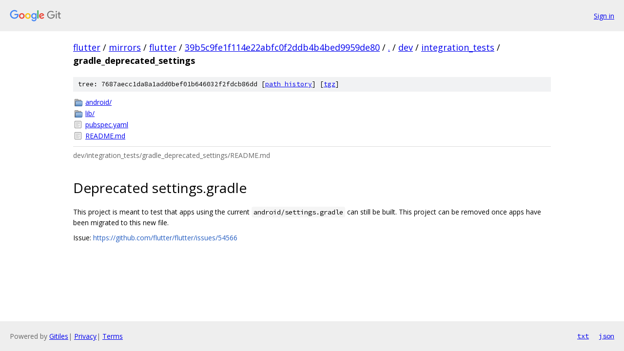

--- FILE ---
content_type: text/html; charset=utf-8
request_url: https://flutter.googlesource.com/mirrors/flutter/+/39b5c9fe1f114e22abfc0f2ddb4b4bed9959de80/dev/integration_tests/gradle_deprecated_settings/
body_size: 1037
content:
<!DOCTYPE html><html lang="en"><head><meta charset="utf-8"><meta name="viewport" content="width=device-width, initial-scale=1"><title>dev/integration_tests/gradle_deprecated_settings - mirrors/flutter - Git at Google</title><link rel="stylesheet" type="text/css" href="/+static/base.css"><link rel="stylesheet" type="text/css" href="/+static/doc.css"><link rel="stylesheet" type="text/css" href="/+static/prettify/prettify.css"><!-- default customHeadTagPart --></head><body class="Site"><header class="Site-header"><div class="Header"><a class="Header-image" href="/"><img src="//www.gstatic.com/images/branding/lockups/2x/lockup_git_color_108x24dp.png" width="108" height="24" alt="Google Git"></a><div class="Header-menu"> <a class="Header-menuItem" href="https://accounts.google.com/AccountChooser?faa=1&amp;continue=https://flutter.googlesource.com/login/mirrors/flutter/%2B/39b5c9fe1f114e22abfc0f2ddb4b4bed9959de80/dev/integration_tests/gradle_deprecated_settings">Sign in</a> </div></div></header><div class="Site-content"><div class="Container "><div class="Breadcrumbs"><a class="Breadcrumbs-crumb" href="/?format=HTML">flutter</a> / <a class="Breadcrumbs-crumb" href="/mirrors/">mirrors</a> / <a class="Breadcrumbs-crumb" href="/mirrors/flutter/">flutter</a> / <a class="Breadcrumbs-crumb" href="/mirrors/flutter/+/39b5c9fe1f114e22abfc0f2ddb4b4bed9959de80">39b5c9fe1f114e22abfc0f2ddb4b4bed9959de80</a> / <a class="Breadcrumbs-crumb" href="/mirrors/flutter/+/39b5c9fe1f114e22abfc0f2ddb4b4bed9959de80/">.</a> / <a class="Breadcrumbs-crumb" href="/mirrors/flutter/+/39b5c9fe1f114e22abfc0f2ddb4b4bed9959de80/dev">dev</a> / <a class="Breadcrumbs-crumb" href="/mirrors/flutter/+/39b5c9fe1f114e22abfc0f2ddb4b4bed9959de80/dev/integration_tests">integration_tests</a> / <span class="Breadcrumbs-crumb">gradle_deprecated_settings</span></div><div class="TreeDetail"><div class="u-sha1 u-monospace TreeDetail-sha1">tree: 7687aecc1da8a1add0bef01b646032f2fdcb86dd [<a href="/mirrors/flutter/+log/39b5c9fe1f114e22abfc0f2ddb4b4bed9959de80/dev/integration_tests/gradle_deprecated_settings">path history</a>] <span>[<a href="/mirrors/flutter/+archive/39b5c9fe1f114e22abfc0f2ddb4b4bed9959de80/dev/integration_tests/gradle_deprecated_settings.tar.gz">tgz</a>]</span></div><ol class="FileList"><li class="FileList-item FileList-item--gitTree" title="Tree - android/"><a class="FileList-itemLink" href="/mirrors/flutter/+/39b5c9fe1f114e22abfc0f2ddb4b4bed9959de80/dev/integration_tests/gradle_deprecated_settings/android/">android/</a></li><li class="FileList-item FileList-item--gitTree" title="Tree - lib/"><a class="FileList-itemLink" href="/mirrors/flutter/+/39b5c9fe1f114e22abfc0f2ddb4b4bed9959de80/dev/integration_tests/gradle_deprecated_settings/lib/">lib/</a></li><li class="FileList-item FileList-item--regularFile" title="Regular file - pubspec.yaml"><a class="FileList-itemLink" href="/mirrors/flutter/+/39b5c9fe1f114e22abfc0f2ddb4b4bed9959de80/dev/integration_tests/gradle_deprecated_settings/pubspec.yaml">pubspec.yaml</a></li><li class="FileList-item FileList-item--regularFile" title="Regular file - README.md"><a class="FileList-itemLink" href="/mirrors/flutter/+/39b5c9fe1f114e22abfc0f2ddb4b4bed9959de80/dev/integration_tests/gradle_deprecated_settings/README.md">README.md</a></li></ol><div class="InlineReadme"><div class="InlineReadme-path">dev/integration_tests/gradle_deprecated_settings/README.md</div><div class="doc"><h1><a class="h" name="Deprecated-settings_gradle" href="#Deprecated-settings_gradle"><span></span></a><a class="h" name="deprecated-settings_gradle" href="#deprecated-settings_gradle"><span></span></a>Deprecated settings.gradle</h1><p>This project is meant to test that apps using the current <code class="code">android/settings.gradle</code> can still be built. This project can be removed once apps have been migrated to this new file.</p><p>Issue: <a href="https://github.com/flutter/flutter/issues/54566">https://github.com/flutter/flutter/issues/54566</a></p></div></div></div></div> <!-- Container --></div> <!-- Site-content --><footer class="Site-footer"><div class="Footer"><span class="Footer-poweredBy">Powered by <a href="https://gerrit.googlesource.com/gitiles/">Gitiles</a>| <a href="https://policies.google.com/privacy">Privacy</a>| <a href="https://policies.google.com/terms">Terms</a></span><span class="Footer-formats"><a class="u-monospace Footer-formatsItem" href="?format=TEXT">txt</a> <a class="u-monospace Footer-formatsItem" href="?format=JSON">json</a></span></div></footer></body></html>